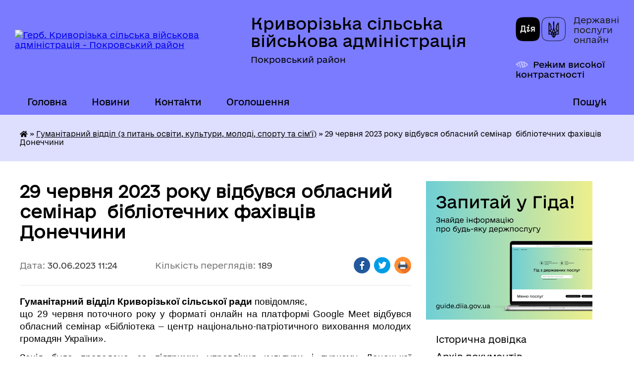

--- FILE ---
content_type: text/html; charset=UTF-8
request_url: https://kryvorizka-gromada.gov.ua/news/1688113902/
body_size: 10323
content:
<!DOCTYPE html>
<html lang="uk">
<head>
	<!--[if IE]><meta http-equiv="X-UA-Compatible" content="IE=edge"><![endif]-->
	<meta charset="utf-8">
	<meta name="viewport" content="width=device-width, initial-scale=1">
	<!--[if IE]><script>
		document.createElement('header');
		document.createElement('nav');
		document.createElement('main');
		document.createElement('section');
		document.createElement('article');
		document.createElement('aside');
		document.createElement('footer');
		document.createElement('figure');
		document.createElement('figcaption');
	</script><![endif]-->
	<title>29 червня 2023 року відбувся обласний семінар  бібліотечних фахівців Донеччини | Криворізька сільська військова адміністрація Покровський район</title>
	<meta name="description" content="Гуманітарний відділ Криворізької сільської ради повідомляє,. що 29 червня поточного року у форматі онлайн на платформі Google Meet відбувся обласний семінар &amp;laquo;Бібліотека &amp;ndash; центр національно-патріотичного виховання молодих громадя">
	<meta name="keywords" content="29, червня, 2023, року, відбувся, обласний, семінар,  бібліотечних, фахівців, Донеччини, |, Криворізька, сільська, військова, адміністрація, Покровський, район">

	
		<meta property="og:image" content="https://rada.info/upload/users_files/04343168/gallery/large/b8f97ca28ac02082c5c051b7eae9fd68.jpg">
	<meta property="og:image:width" content="800">
	<meta property="og:image:height" content="1778">
			<meta property="og:title" content="29 червня 2023 року відбувся обласний семінар  бібліотечних фахівців Донеччини">
			<meta property="og:description" content="Гуманітарний відділ Криворізької сільської ради повідомляє,
що 29 червня поточного року у форматі онлайн на платформі Google Meet відбувся обласний семінар &amp;laquo;Бібліотека &amp;ndash; центр національно-патріотичного виховання молодих громадян України&amp;raquo;. ">
			<meta property="og:type" content="article">
	<meta property="og:url" content="https://kryvorizka-gromada.gov.ua/news/1688113902/">
		
		<link rel="apple-touch-icon" sizes="57x57" href="https://gromada.org.ua/apple-icon-57x57.png">
	<link rel="apple-touch-icon" sizes="60x60" href="https://gromada.org.ua/apple-icon-60x60.png">
	<link rel="apple-touch-icon" sizes="72x72" href="https://gromada.org.ua/apple-icon-72x72.png">
	<link rel="apple-touch-icon" sizes="76x76" href="https://gromada.org.ua/apple-icon-76x76.png">
	<link rel="apple-touch-icon" sizes="114x114" href="https://gromada.org.ua/apple-icon-114x114.png">
	<link rel="apple-touch-icon" sizes="120x120" href="https://gromada.org.ua/apple-icon-120x120.png">
	<link rel="apple-touch-icon" sizes="144x144" href="https://gromada.org.ua/apple-icon-144x144.png">
	<link rel="apple-touch-icon" sizes="152x152" href="https://gromada.org.ua/apple-icon-152x152.png">
	<link rel="apple-touch-icon" sizes="180x180" href="https://gromada.org.ua/apple-icon-180x180.png">
	<link rel="icon" type="image/png" sizes="192x192"  href="https://gromada.org.ua/android-icon-192x192.png">
	<link rel="icon" type="image/png" sizes="32x32" href="https://gromada.org.ua/favicon-32x32.png">
	<link rel="icon" type="image/png" sizes="96x96" href="https://gromada.org.ua/favicon-96x96.png">
	<link rel="icon" type="image/png" sizes="16x16" href="https://gromada.org.ua/favicon-16x16.png">
	<link rel="manifest" href="https://gromada.org.ua/manifest.json">
	<meta name="msapplication-TileColor" content="#ffffff">
	<meta name="msapplication-TileImage" content="https://gromada.org.ua/ms-icon-144x144.png">
	<meta name="theme-color" content="#ffffff">
	
	
		<meta name="robots" content="">
	
    	<link rel="stylesheet" href="https://cdnjs.cloudflare.com/ajax/libs/font-awesome/5.9.0/css/all.min.css" integrity="sha512-q3eWabyZPc1XTCmF+8/LuE1ozpg5xxn7iO89yfSOd5/oKvyqLngoNGsx8jq92Y8eXJ/IRxQbEC+FGSYxtk2oiw==" crossorigin="anonymous" referrerpolicy="no-referrer" />

    <link rel="preload" href="//gromada.org.ua/themes/diia/css/styles_vip.css?v=2.45" as="style">
	<link rel="stylesheet" href="//gromada.org.ua/themes/diia/css/styles_vip.css?v=2.45">
	
	<link rel="stylesheet" href="//gromada.org.ua/themes/diia/css/47958/theme_vip.css?v=1768928380">
		<!--[if lt IE 9]>
	<script src="https://oss.maxcdn.com/html5shiv/3.7.2/html5shiv.min.js"></script>
	<script src="https://oss.maxcdn.com/respond/1.4.2/respond.min.js"></script>
	<![endif]-->
	<!--[if gte IE 9]>
	<style type="text/css">
		.gradient { filter: none; }
	</style>
	<![endif]-->

</head>
<body class=" right">

	<a href="#top_menu" class="skip-link link" aria-label="Перейти до головного меню (Alt+1)" accesskey="1">Перейти до головного меню (Alt+1)</a>
	<a href="#left_menu" class="skip-link link" aria-label="Перейти до бічного меню (Alt+2)" accesskey="2">Перейти до бічного меню (Alt+2)</a>
    <a href="#main_content" class="skip-link link" aria-label="Перейти до головного вмісту (Alt+3)" accesskey="3">Перейти до текстового вмісту (Alt+3)</a>




			
	<div class="wrapper">
		<header>
			<div class="header_wrap">
				<div class="flex">					
					<div class="sitename">
						<div class="logo">
							<a href="https://kryvorizka-gromada.gov.ua/" id="logo" aria-hidden="true" tabindex="-1" class="form_2">
								<img src="https://rada.info/upload/users_files/04343168/gerb/imageedit_1_7583373829.png" alt="Герб. Криворізька сільська військова адміністрація - Покровський район">
							</a>
						</div>						
						<a href="https://kryvorizka-gromada.gov.ua/" class="title">
							<span class="slogan_1">Криворізька сільська військова адміністрація</span>
							<span class="slogan_2">Покровський район</span>
						</a>
					</div>
					<div class="diia_logo_and_sitename">
						<div class="gov_ua_block">
							<a class="diia" href="https://diia.gov.ua/" target="_blank" rel="nofollow" title="Державні послуги онлайн"><img src="//gromada.org.ua/themes/diia/img/diia_logo.png" alt="Логотип Diia"></a>
							<span>Державні послуги<br>онлайн</span>
						</div>
												<div class="alt_link">
							<a href="#" rel="nofollow" aria-current="false" onclick="return set_special('36910f3d068a453966ebd79cfd6e81972364106b');">Режим високої контрастності</a>
						</div>
											</div>
				</div>				
				<section class="top_nav" aria-label="Головне меню">
					<nav class="main_menu" id="top_menu">
						<ul>
														<li class="">
								<a href="https://kryvorizka-gromada.gov.ua/main/"><span>Головна</span></a>
																							</li>
														<li class="">
								<a href="https://kryvorizka-gromada.gov.ua/news/"><span>Новини</span></a>
																							</li>
														<li class="">
								<a href="https://kryvorizka-gromada.gov.ua/feedback/"><span>Контакти</span></a>
																							</li>
														<li class="">
								<a href="https://kryvorizka-gromada.gov.ua/more_news/"><span>Оголошення</span></a>
																							</li>
																				</ul>
					</nav>
					&nbsp;
					<button class="menu-button" id="open-button"><i class="fas fa-bars"></i> Меню сайту</button>
					<a href="https://kryvorizka-gromada.gov.ua/search/" rel="nofollow" class="search_button" title="Перейти на сторінку пошуку">Пошук</a>
				</section>
				
			</div>
		</header>
				
		<nav class="bread_crumbs" aria-label="Навігаційний ланцюжок">
		<div  xmlns:v="http://rdf.data-vocabulary.org/#"><a href="https://kryvorizka-gromada.gov.ua/" title="Головна сторінка"><i class="fas fa-home"></i></a> &raquo; <a href="https://kryvorizka-gromada.gov.ua/gumanitarnij-viddil-14-59-55-09-09-2021/" aria-current="page">Гуманітарний відділ (з питань освіти, культури, молоді, спорту та сім'ї)</a>  &raquo; <span aria-current="page">29 червня 2023 року відбувся обласний семінар  бібліотечних фахівців Донеччини</span></div>
	</nav>
	
	<section class="center_block">
		<div class="row">
			<div class="grid-30 fr">
				<aside>
				
										<div class="diia_guide">
						<a href="https://guide.diia.gov.ua/" rel="nofollow" target="_blank"><img src="https://gromada.org.ua/upload/diia_guide.jpg" alt="Банер - Гід державних послуг"></a>
					</div>
										
					<nav class="sidebar_menu" id="left_menu" aria-label="Бічне меню">
						<ul>
														<li class="">
								<a href="https://kryvorizka-gromada.gov.ua/istorichna-dovidka-10-34-30-04-02-2016/"><span>Історична довідка</span></a>
																							</li>
														<li class="">
								<a href="https://kryvorizka-gromada.gov.ua/docs/"><span>Архів документів</span></a>
																							</li>
														<li class=" has-sub">
								<a href="https://kryvorizka-gromada.gov.ua/silska-rada-20-06-10-31-03-2020/"><span>Сільська рада</span></a>
																<button role="button" onclick="return show_next_level(this);" aria-expanded="false" aria-label="Показати підменю"></button>
																								<ul>
																		<li class="">
										<a href="https://kryvorizka-gromada.gov.ua/struktura-rady-20-31-12-31-03-2020/"><span>Охорона праці</span></a>
																													</li>
																		<li class="">
										<a href="https://kryvorizka-gromada.gov.ua/civilnij-zahist-10-04-56-22-12-2022/"><span>Цивільний захист</span></a>
																													</li>
																		<li class="">
										<a href="https://kryvorizka-gromada.gov.ua/vikonannya-pasportiv-bjudzhetnih-program-15-03-49-25-03-2024/"><span>Виконання паспортів бюджетних програм</span></a>
																													</li>
																										</ul>
															</li>
														<li class="">
								<a href="https://kryvorizka-gromada.gov.ua/gromadska-uchast-09-59-10-16-04-2025/"><span>ГРОМАДСЬКА УЧАСТЬ</span></a>
																							</li>
														<li class="">
								<a href="https://kryvorizka-gromada.gov.ua/zvernennya-hromadyan-20-18-49-31-03-2020/"><span>Вчинення нотаріальних дій сільською радою</span></a>
																							</li>
														<li class=" has-sub">
								<a href="https://kryvorizka-gromada.gov.ua/rishennya-sesii-13-02-29-13-02-2016/"><span>Сесія</span></a>
																<button role="button" onclick="return show_next_level(this);" aria-expanded="false" aria-label="Показати підменю"></button>
																								<ul>
																		<li class="">
										<a href="https://kryvorizka-gromada.gov.ua/proekti-rishen-sesii-15-07-01-25-01-2018/"><span>проекти рішень сесії</span></a>
																													</li>
																		<li class=" has-sub">
										<a href="https://kryvorizka-gromada.gov.ua/rishennya-rady-vii-sklykannya-22-55-11-27-02-2020/"><span>Рішення ради VII скликання</span></a>
																				<button role="button" onclick="return show_next_level(this);" aria-expanded="false" aria-label="Показати підменю"></button>
																														<ul>
																						<li><a href="https://kryvorizka-gromada.gov.ua/2020-rik-22-55-58-27-02-2020/"><span>1 сесія</span></a></li>
																						<li><a href="https://kryvorizka-gromada.gov.ua/2-sesiya-23-44-02-27-02-2020/"><span>2 сесія</span></a></li>
																						<li><a href="https://kryvorizka-gromada.gov.ua/3-sesiya-23-56-20-27-02-2020/"><span>3 сесія</span></a></li>
																						<li><a href="https://kryvorizka-gromada.gov.ua/4-sesiya-20-20-03-19-03-2020/"><span>4 сесія</span></a></li>
																						<li><a href="https://kryvorizka-gromada.gov.ua/5-sesiya-22-52-42-29-03-2020/"><span>5 сесія</span></a></li>
																						<li><a href="https://kryvorizka-gromada.gov.ua/6-sesiya-20-49-55-26-04-2020/"><span>6 сесія</span></a></li>
																						<li><a href="https://kryvorizka-gromada.gov.ua/7-sesiya-12-34-33-03-06-2020/"><span>7 сесія</span></a></li>
																						<li><a href="https://kryvorizka-gromada.gov.ua/8-sesiya-16-13-33-14-07-2020/"><span>8 сесія</span></a></li>
																						<li><a href="https://kryvorizka-gromada.gov.ua/9-sesiya-11-23-26-30-09-2020/"><span>9 сесія</span></a></li>
																						<li><a href="https://kryvorizka-gromada.gov.ua/10-sesiya-11-42-39-30-09-2020/"><span>10 сесія</span></a></li>
																						<li><a href="https://kryvorizka-gromada.gov.ua/11-sesiya-21-32-45-24-11-2020/"><span>11 сесія</span></a></li>
																																</ul>
																			</li>
																		<li class=" has-sub">
										<a href="https://kryvorizka-gromada.gov.ua/sesiyi-16-19-08-16-11-2020/"><span>VIII скликання</span></a>
																				<button role="button" onclick="return show_next_level(this);" aria-expanded="false" aria-label="Показати підменю"></button>
																														<ul>
																						<li><a href="https://kryvorizka-gromada.gov.ua/rishennya-sesiyi-12-38-53-25-11-2020/"><span>Рішення сесії</span></a></li>
																						<li><a href="https://kryvorizka-gromada.gov.ua/proekty-rishen-12-41-52-25-11-2020/"><span>проекти рішень</span></a></li>
																						<li><a href="https://kryvorizka-gromada.gov.ua/sesiya-viii-sklikannya-19-14-24-04-02-2021/"><span>V чергова сесія 28.01.2021</span></a></li>
																						<li><a href="https://kryvorizka-gromada.gov.ua/sesiya-viii-sklikannya-18-59-00-27-12-2020/"><span>РІШЕННЯ СЕСІЙ № 1-4</span></a></li>
																																</ul>
																			</li>
																		<li class=" has-sub">
										<a href="https://kryvorizka-gromada.gov.ua/proekti-rishe-19-06-29-12-11-2021/"><span>проєкти рішеь</span></a>
																				<button role="button" onclick="return show_next_level(this);" aria-expanded="false" aria-label="Показати підменю"></button>
																														<ul>
																						<li><a href="https://kryvorizka-gromada.gov.ua/proekti-rishen-19-08-12-12-11-2021/"><span>проєкти рішень</span></a></li>
																																</ul>
																			</li>
																										</ul>
															</li>
														<li class=" has-sub">
								<a href="https://kryvorizka-gromada.gov.ua/sklad-vikonavchogo-komitetu-10-39-38-04-02-2016/"><span>Виконавчий комітет</span></a>
																<button role="button" onclick="return show_next_level(this);" aria-expanded="false" aria-label="Показати підменю"></button>
																								<ul>
																		<li class=" has-sub">
										<a href="https://kryvorizka-gromada.gov.ua/rishennya-vikonkomu-13-03-09-13-02-2016/"><span>Рішення виконкому</span></a>
																				<button role="button" onclick="return show_next_level(this);" aria-expanded="false" aria-label="Показати підменю"></button>
																														<ul>
																						<li><a href="https://kryvorizka-gromada.gov.ua/vii-cklykannya-23-04-03-29-03-2020/"><span>1 засідання</span></a></li>
																						<li><a href="https://kryvorizka-gromada.gov.ua/vii-cklykannya-13-38-30-02-04-2020/"><span>2 засідання</span></a></li>
																						<li><a href="https://kryvorizka-gromada.gov.ua/3-zasidannya-18-10-09-22-05-2020/"><span>3 засідання</span></a></li>
																						<li><a href="https://kryvorizka-gromada.gov.ua/4-zasidannya-11-15-06-06-07-2020/"><span>4 засідання</span></a></li>
																						<li><a href="https://kryvorizka-gromada.gov.ua/5-zasidannya-15-35-17-21-09-2020/"><span>5 засідання</span></a></li>
																						<li><a href="https://kryvorizka-gromada.gov.ua/6-zasidannya-12-58-49-01-10-2020/"><span>6 засідання</span></a></li>
																						<li><a href="https://kryvorizka-gromada.gov.ua/8-zasidannya-09-40-45-01-12-2020/"><span>8 засідання</span></a></li>
																						<li><a href="https://kryvorizka-gromada.gov.ua/vikonavchij-komitet-12-24-21-30-11-2020/"><span>7 засідання</span></a></li>
																																</ul>
																			</li>
																		<li class="">
										<a href="https://kryvorizka-gromada.gov.ua/proekti-16-15-47-01-08-2018/"><span>ПРОЄКТИ РІШЕНЬ ВИКОНКОМУ</span></a>
																													</li>
																										</ul>
															</li>
														<li class="">
								<a href="https://kryvorizka-gromada.gov.ua/regulyatorni-akti-14-57-43-03-05-2019/"><span>Регуляторні акти</span></a>
																							</li>
														<li class="">
								<a href="https://kryvorizka-gromada.gov.ua/zvit-silskogo-golovi-15-07-49-25-01-2018/"><span>Звіт сільського голови</span></a>
																							</li>
														<li class=" has-sub">
								<a href="https://kryvorizka-gromada.gov.ua/publichna-informaciya-13-22-07-29-05-2020/"><span>Публічна інформація</span></a>
																<button role="button" onclick="return show_next_level(this);" aria-expanded="false" aria-label="Показати підменю"></button>
																								<ul>
																		<li class="">
										<a href="https://kryvorizka-gromada.gov.ua/grafik-provedennya-osobistogo-prijomu-gromadyan-posadovimi-osobami-kerivnictvom-krivorizkoi-silskoi-radi-09-34-54-21-12-2022/"><span>ГРАФІК проведення особистого прийому громадян посадовими особами (керівництвом) Криворізької сільської ради</span></a>
																													</li>
																		<li class="">
										<a href="https://kryvorizka-gromada.gov.ua/povidomna-reyestraciya-kolektyvnykh-dohovoriv-13-22-34-29-05-2020/"><span>Повідомна реєстрація колективних договорів</span></a>
																													</li>
																		<li class="">
										<a href="https://kryvorizka-gromada.gov.ua/instrukciya-schodo-proceduri-podannya-ta-rozglyadu-zapitu-na-informaciju-ta-forma-zapitu-08-47-35-21-12-2022/"><span>ІНСТРУКЦІЯ щодо процедури подання та розгляду запиту на інформацію та форма запиту</span></a>
																													</li>
																		<li class="">
										<a href="https://kryvorizka-gromada.gov.ua/statistichna-zvitnist-09-09-28-21-12-2022/"><span>Статистична звітність</span></a>
																													</li>
																		<li class="">
										<a href="https://kryvorizka-gromada.gov.ua/polozhennya-pro-poryadok-ta-rozglyad-elektronnih-peticij-16-55-35-27-08-2024/"><span>Положення про порядок та розгляд електронних петицій</span></a>
																													</li>
																		<li class="">
										<a href="https://kryvorizka-gromada.gov.ua/polozhennya-pro-miscevi-iniciativi-11-10-28-07-03-2024/"><span>Положення про місцеві ініціативи</span></a>
																													</li>
																										</ul>
															</li>
														<li class=" has-sub">
								<a href="https://kryvorizka-gromada.gov.ua/ochyshchennya-vlady-13-08-16-17-06-2020/"><span>Очищення влади</span></a>
																<button role="button" onclick="return show_next_level(this);" aria-expanded="false" aria-label="Показати підменю"></button>
																								<ul>
																		<li class="">
										<a href="https://kryvorizka-gromada.gov.ua/spec-perevirka-13-22-12-25-11-2020/"><span>Спец перевірка</span></a>
																													</li>
																										</ul>
															</li>
														<li class=" has-sub">
								<a href="https://kryvorizka-gromada.gov.ua/viddil-socialnoi-politiki-krivorizkoi-silskoi-radi-09-56-30-29-06-2021/"><span>Сектор з питань соціального захисту населення Криворізької сільської ради</span></a>
																<button role="button" onclick="return show_next_level(this);" aria-expanded="false" aria-label="Показати підменю"></button>
																								<ul>
																		<li class="">
										<a href="https://kryvorizka-gromada.gov.ua/struktura-viddilu-10-04-12-29-06-2021/"><span>Структура відділу</span></a>
																													</li>
																		<li class="">
										<a href="https://kryvorizka-gromada.gov.ua/grafik-roboti-11-34-14-06-07-2021/"><span>Графік роботи</span></a>
																													</li>
																		<li class="">
										<a href="https://kryvorizka-gromada.gov.ua/novini-10-04-28-29-06-2021/"><span>Новини</span></a>
																													</li>
																		<li class="">
										<a href="https://kryvorizka-gromada.gov.ua/perelik-poslug-10-02-46-29-06-2021/"><span>Перелік послуг</span></a>
																													</li>
																										</ul>
															</li>
														<li class=" has-sub">
								<a href="https://kryvorizka-gromada.gov.ua/sluzhba-u-spravah-ditej-13-44-07-30-03-2021/"><span>Служба у справах дітей</span></a>
																<button role="button" onclick="return show_next_level(this);" aria-expanded="false" aria-label="Показати підменю"></button>
																								<ul>
																		<li class="">
										<a href="https://kryvorizka-gromada.gov.ua/patronatna-simya-15-27-24-09-04-2021/"><span>Патронатна сім'я</span></a>
																													</li>
																		<li class="">
										<a href="https://kryvorizka-gromada.gov.ua/diti-vijni-15-28-00-09-04-2021/"><span>Діти війни</span></a>
																													</li>
																		<li class="">
										<a href="https://kryvorizka-gromada.gov.ua/osnovni-normativnopravovi-akti-15-11-07-15-04-2021/"><span>ОСНОВНІ НОРМАТИВНО-ПРАВОВІ АКТИ</span></a>
																													</li>
																		<li class="">
										<a href="https://kryvorizka-gromada.gov.ua/novini-15-13-07-15-04-2021/"><span>НОВИНИ</span></a>
																													</li>
																		<li class="">
										<a href="https://kryvorizka-gromada.gov.ua/ce-cikavo-znati-20-14-36-11-06-2021/"><span>Це цікаво знати</span></a>
																													</li>
																										</ul>
															</li>
														<li class="">
								<a href="https://kryvorizka-gromada.gov.ua/pensijnij-fond-14-54-24-09-04-2021/"><span>Пенсійний фонд</span></a>
																							</li>
														<li class=" has-sub">
								<a href="https://kryvorizka-gromada.gov.ua/golovne-upravlinnya-dps-16-33-01-11-05-2021/"><span>Головне управління ДПС</span></a>
																<button role="button" onclick="return show_next_level(this);" aria-expanded="false" aria-label="Показати підменю"></button>
																								<ul>
																		<li class="">
										<a href="https://kryvorizka-gromada.gov.ua/cifra-dnya-16-33-37-11-05-2021/"><span>Цифра Дня</span></a>
																													</li>
																		<li class="">
										<a href="https://kryvorizka-gromada.gov.ua/dps-donechchini-roz’yasnjue-16-34-16-11-05-2021/"><span>ДПС Донеччини роз’яснює</span></a>
																													</li>
																										</ul>
															</li>
														<li class="active has-sub">
								<a href="https://kryvorizka-gromada.gov.ua/gumanitarnij-viddil-14-59-55-09-09-2021/" aria-current="page"><span>Гуманітарний відділ (з питань освіти, культури, молоді, спорту та сім'ї)</span></a>
																<button role="button" onclick="return show_next_level(this);" aria-expanded="false" aria-label="Показати підменю"></button>
																								<ul>
																		<li class="">
										<a href="https://kryvorizka-gromada.gov.ua/strkuktura-15-00-23-09-09-2021/"><span>Структура</span></a>
																													</li>
																		<li class="">
										<a href="https://kryvorizka-gromada.gov.ua/novini-15-00-59-09-09-2021/"><span>Новини</span></a>
																													</li>
																		<li class="">
										<a href="https://kryvorizka-gromada.gov.ua/molodizhna-rada-15-39-04-05-08-2024/"><span>МОЛОДІЖНА РАДА</span></a>
																													</li>
																		<li class="">
										<a href="https://kryvorizka-gromada.gov.ua/vikonannya-pasportiv-bjudzhetnih-program-14-27-09-21-03-2024/"><span>Виконання паспортів бюджетних програм</span></a>
																													</li>
																		<li class="">
										<a href="https://kryvorizka-gromada.gov.ua/mi-pamyataemo-nashih-geroiv-11-36-15-09-08-2025/"><span>Ми пам'ятаємо наших Героїв!</span></a>
																													</li>
																										</ul>
															</li>
														<li class=" has-sub">
								<a href="https://kryvorizka-gromada.gov.ua/finansovij-viddil-09-48-56-19-08-2021/"><span>Фінансовий відділ Криворізької сільської ради</span></a>
																<button role="button" onclick="return show_next_level(this);" aria-expanded="false" aria-label="Показати підменю"></button>
																								<ul>
																		<li class="">
										<a href="https://kryvorizka-gromada.gov.ua/finansi-15-42-53-20-08-2021/"><span>Фінанси</span></a>
																													</li>
																		<li class="">
										<a href="https://kryvorizka-gromada.gov.ua/vikonannya-pasportiv-bjudzhetnih-program-12-55-04-25-03-2024/"><span>Паспорти бюджетних програм</span></a>
																													</li>
																										</ul>
															</li>
														<li class=" has-sub">
								<a href="https://kryvorizka-gromada.gov.ua/zapobigannya-proyavam-korupcii-10-42-45-22-01-2024/"><span>Запобігання проявам корупції</span></a>
																<button role="button" onclick="return show_next_level(this);" aria-expanded="false" aria-label="Показати підменю"></button>
																								<ul>
																		<li class="">
										<a href="https://kryvorizka-gromada.gov.ua/plan-roboti-10-43-12-22-01-2024/"><span>План роботи</span></a>
																													</li>
																		<li class="">
										<a href="https://kryvorizka-gromada.gov.ua/zakonodavstvo-10-43-42-22-01-2024/"><span>Законодавство</span></a>
																													</li>
																		<li class="">
										<a href="https://kryvorizka-gromada.gov.ua/rozyasnennya-10-44-11-22-01-2024/"><span>Роз'яснення</span></a>
																													</li>
																										</ul>
															</li>
														<li class="">
								<a href="https://kryvorizka-gromada.gov.ua/protidiya-domashnomu-nasilstvu-13-42-33-14-12-2023/"><span>Протидія домашньому насильству</span></a>
																							</li>
													</ul>
						
												
					</nav>

									
					
					
					
											<h2 class="sidebar_title">Звернення до посадовця</h2>

<div class="appeals_block">

	
		
		<div class="row sidebar_persons">
						<div class="grid-30">
				<div class="one_sidebar_person">
					<div class="img"><a href="https://kryvorizka-gromada.gov.ua/persons/473/" title="Кабмінет посадової особи: Черкашина Анна Іванівна"><img src="https://rada.info/upload/users_files/04343168/deputats/79286319_2191774067795256_7100637850135166976_n.jpg" alt="Черкашина Анна Іванівна"></a></div>
					<div class="title"><a href="https://kryvorizka-gromada.gov.ua/persons/473/">Черкашина Анна Іванівна</a></div>
				</div>
			</div>
						<div class="grid-30">
				<div class="one_sidebar_person">
					<div class="img"><a href="https://kryvorizka-gromada.gov.ua/persons/472/" title="Кабмінет посадової особи: Гайдар Елла Олексіївна"><img src="https://rada.info/upload/users_files/04343168/deputats/IMG-0759c2452a7c8d62d1e62b28f7a7faed-V_1.jpg" alt="Гайдар Елла Олексіївна"></a></div>
					<div class="title"><a href="https://kryvorizka-gromada.gov.ua/persons/472/">Гайдар Елла Олексіївна</a></div>
				</div>
			</div>
						<div class="grid-30">
				<div class="one_sidebar_person">
					<div class="img"><a href="https://kryvorizka-gromada.gov.ua/persons/474/" title="Кабмінет посадової особи: Козлова Ірина Іванівна"><img src="https://rada.info/upload/users_files/04343168/deputats/20200731_132632.jpg" alt="Козлова Ірина Іванівна"></a></div>
					<div class="title"><a href="https://kryvorizka-gromada.gov.ua/persons/474/">Козлова Ірина Іванівна</a></div>
				</div>
			</div>
						<div class="clearfix"></div>
		</div>

						
				<p class="appeal_cabinet center"><a href="#auth_person" class="btn btn-yellow alert-link open-popup"><i class="fas fa-unlock-alt"></i> Кабінет посадової особи</a></p>
			
	
</div>					
										<div id="banner_block">

						<p style="text-align: center;">&nbsp;</p>

<p style="text-align: center;">&nbsp;</p>

<p style="text-align: center;">&nbsp;</p>

<p style="text-align: center;">&nbsp;</p>

<p style="text-align: center;">&nbsp;</p>
						<div class="clearfix"></div>

						
						<div class="clearfix"></div>

					</div>
				
				</aside>
			</div>
			<div class="grid-70">

				<main id="main_content">

																		<h1>29 червня 2023 року відбувся обласний семінар  бібліотечних фахівців Донеччини</h1>


<div class="row ">
	<div class="grid-30 one_news_date">
		Дата: <span>30.06.2023 11:24</span>
	</div>
	<div class="grid-30 one_news_count">
		Кількість переглядів: <span>189</span>
	</div>
		<div class="grid-30 one_news_socials">
		<button class="social_share" data-type="fb" aria-label="Поширити у Фейсбук"><img src="//gromada.org.ua/themes/diia/img/share/fb.png" alt="Іконка Фейсбук"></button>
		<button class="social_share" data-type="tw" aria-label="Поширити у Твітер"><img src="//gromada.org.ua/themes/diia/img/share/tw.png" alt="Іконка Твітер"></button>
		<button class="print_btn" onclick="window.print();" aria-label="Роздрукувати"><img src="//gromada.org.ua/themes/diia/img/share/print.png" alt="Іконка принтера"></button>
	</div>
		<div class="clearfix"></div>
</div>

<hr>

<p style="margin: 0cm 0cm 10pt; text-align: justify;"><span style="font-size:11pt"><span style="background:white"><span style="line-height:normal"><span style="font-family:Calibri,sans-serif"><b><span lang="UK" style="font-size:14.0pt"><span new="" roman="" style="font-family:" times=""><span style="color:black">Гуманітарний відділ Криворізької сільської ради</span></span></span></b><span lang="UK" style="font-size:14.0pt"><span new="" roman="" style="font-family:" times=""><span style="color:black"> повідомляє,<br />
що 29 червня поточного року у форматі онлайн на платформі Google Meet відбувся обласний семінар &laquo;Бібліотека &ndash; центр національно-патріотичного виховання молодих громадян України&raquo;. </span></span></span></span></span></span></span></p>

<p style="margin: 0cm 0cm 10pt; text-align: justify;"><span style="font-size:11pt"><span style="background:white"><span style="line-height:normal"><span style="font-family:Calibri,sans-serif"><span lang="UK" style="font-size:14.0pt"><span new="" roman="" style="font-family:" times=""><span style="color:black">Захід було проведено за підтримки управління культури і туризму Донецької облдержадміністрації, Донецької обласної бібліотеки для дітей та Донецького обласного відділення ГО &laquo;Українська бібліотечна асоціація&raquo;. </span></span></span></span></span></span></span></p>

<p style="margin-bottom:.0001pt; text-align:justify; margin:0cm 0cm 10pt"><span style="font-size:11pt"><span style="background:white"><span style="line-height:normal"><span style="font-family:Calibri,sans-serif"><span lang="UK" style="font-size:14.0pt"><span new="" roman="" style="font-family:" times=""><span style="color:black">До участі в онлайн-семінарі долучилися бібліотекарі закладів освіти та культури Криворізької сільської громади, а також фахівці гуманітарного відділу Криворізької сільської ради, які відповідальні за даний напрямок роботи. </span></span></span></span></span></span></span></p>

<p style="margin-bottom:.0001pt; text-align:justify; margin:0cm 0cm 10pt"><span style="font-size:11pt"><span style="background:white"><span style="line-height:normal"><span style="font-family:Calibri,sans-serif"><span lang="UK" style="font-size:14.0pt"><span new="" roman="" style="font-family:" times=""><span style="color:black">Під час заходу учасники обговорили такі питання:</span></span></span></span></span></span></span></p>

<ul>
	<li style="margin-top:0cm; margin-right:0cm; margin-bottom:.0001pt; text-align:justify; margin:0cm 0cm 0.0001pt 36pt"><span style="font-size:11pt"><span style="background:white"><span style="line-height:normal"><span style="font-family:Calibri,sans-serif"><span lang="UK" style="font-size:14.0pt"><span new="" roman="" style="font-family:" times=""><span style="color:black">самоідентифікація українців;</span></span></span></span></span></span></span></li>
	<li style="margin-top:0cm; margin-right:0cm; margin-bottom:.0001pt; text-align:justify; margin:0cm 0cm 0.0001pt 36pt"><span style="font-size:11pt"><span style="background:white"><span style="line-height:normal"><span style="font-family:Calibri,sans-serif"><span lang="UK" style="font-size:14.0pt"><span new="" roman="" style="font-family:" times=""><span style="color:black">національно-патріотичне виховання у контексті сучасних викликів;</span></span></span></span></span></span></span></li>
	<li style="margin-top:0cm; margin-right:0cm; margin-bottom:.0001pt; text-align:justify; margin:0cm 0cm 0.0001pt 36pt"><span style="font-size:11pt"><span style="background:white"><span style="line-height:normal"><span style="font-family:Calibri,sans-serif"><span lang="UK" style="font-size:14.0pt"><span new="" roman="" style="font-family:" times=""><span style="color:black">інструменти формування національної самосвідомості користувачів бібліотек;</span></span></span></span></span></span></span></li>
	<li style="margin-top:0cm; margin-right:0cm; margin-bottom:.0001pt; text-align:justify; margin:0cm 0cm 10pt 36pt"><span style="font-size:11pt"><span style="background:white"><span style="line-height:normal"><span style="font-family:Calibri,sans-serif"><span lang="UK" style="font-size:14.0pt"><span new="" roman="" style="font-family:" times=""><span style="color:black">досвід роботи бібліотек Донеччини в даному напрямі.</span></span></span></span></span></span></span></li>
</ul>

<p style="margin-top:0cm; margin-right:0cm; margin-bottom:.0001pt; text-align:justify; margin:0cm 0cm 10pt 36pt">&nbsp;</p>
<div class="clearfix"></div>

<hr>

<div class="row gallery">

			<div class="grid-25" id="sort_1164530">
			<div class="one_album photo">
				<a href="https://rada.info/upload/users_files/04343168/gallery/large/b8f97ca28ac02082c5c051b7eae9fd68.jpg" class="album_img" style="background-image: url(https://rada.info/upload/users_files/04343168/gallery/small/b8f97ca28ac02082c5c051b7eae9fd68.jpg);" title="Фото 1">
					<span class="mask">
						<img class="svg ico" src="//gromada.org.ua/themes/diia/img/ico/photo_ico.svg" alt="Іконка"> <br>
						Переглянути фото
					</span>
				</a>
							</div>
		</div>
			<div class="grid-25" id="sort_1164531">
			<div class="one_album photo">
				<a href="https://rada.info/upload/users_files/04343168/gallery/large/7adad81d682bbc56e40e0dc4fd708b9f.jpg" class="album_img" style="background-image: url(https://rada.info/upload/users_files/04343168/gallery/small/7adad81d682bbc56e40e0dc4fd708b9f.jpg);" title="Фото 2">
					<span class="mask">
						<img class="svg ico" src="//gromada.org.ua/themes/diia/img/ico/photo_ico.svg" alt="Іконка"> <br>
						Переглянути фото
					</span>
				</a>
							</div>
		</div>
			<div class="grid-25" id="sort_1164532">
			<div class="one_album photo">
				<a href="https://rada.info/upload/users_files/04343168/gallery/large/d5893c569e934af62a676b860175a8c7.jpg" class="album_img" style="background-image: url(https://rada.info/upload/users_files/04343168/gallery/small/d5893c569e934af62a676b860175a8c7.jpg);" title="Фото 3">
					<span class="mask">
						<img class="svg ico" src="//gromada.org.ua/themes/diia/img/ico/photo_ico.svg" alt="Іконка"> <br>
						Переглянути фото
					</span>
				</a>
							</div>
		</div>
			<div class="grid-25" id="sort_1164533">
			<div class="one_album photo">
				<a href="https://rada.info/upload/users_files/04343168/gallery/large/7a6b23902d8ab28981a94d22fe072ffc.jpg" class="album_img" style="background-image: url(https://rada.info/upload/users_files/04343168/gallery/small/7a6b23902d8ab28981a94d22fe072ffc.jpg);" title="Фото 4">
					<span class="mask">
						<img class="svg ico" src="//gromada.org.ua/themes/diia/img/ico/photo_ico.svg" alt="Іконка"> <br>
						Переглянути фото
					</span>
				</a>
							</div>
		</div>
			<div class="grid-25" id="sort_1164534">
			<div class="one_album photo">
				<a href="https://rada.info/upload/users_files/04343168/gallery/large/2f20610d593588571a072056aa95d7c8.jpg" class="album_img" style="background-image: url(https://rada.info/upload/users_files/04343168/gallery/small/2f20610d593588571a072056aa95d7c8.jpg);" title="Фото 5">
					<span class="mask">
						<img class="svg ico" src="//gromada.org.ua/themes/diia/img/ico/photo_ico.svg" alt="Іконка"> <br>
						Переглянути фото
					</span>
				</a>
							</div>
		</div>
			<div class="grid-25" id="sort_1164535">
			<div class="one_album photo">
				<a href="https://rada.info/upload/users_files/04343168/gallery/large/32a38ee85bc252a3f72b3f0a4a09c8fc.jpg" class="album_img" style="background-image: url(https://rada.info/upload/users_files/04343168/gallery/small/32a38ee85bc252a3f72b3f0a4a09c8fc.jpg);" title="Фото 6">
					<span class="mask">
						<img class="svg ico" src="//gromada.org.ua/themes/diia/img/ico/photo_ico.svg" alt="Іконка"> <br>
						Переглянути фото
					</span>
				</a>
							</div>
		</div>
			<div class="grid-25" id="sort_1164536">
			<div class="one_album photo">
				<a href="https://rada.info/upload/users_files/04343168/gallery/large/0949c19f3a9d4466a7cd13e3ef7977c0.jpg" class="album_img" style="background-image: url(https://rada.info/upload/users_files/04343168/gallery/small/0949c19f3a9d4466a7cd13e3ef7977c0.jpg);" title="Фото 7">
					<span class="mask">
						<img class="svg ico" src="//gromada.org.ua/themes/diia/img/ico/photo_ico.svg" alt="Іконка"> <br>
						Переглянути фото
					</span>
				</a>
							</div>
		</div>
			<div class="grid-25" id="sort_1164537">
			<div class="one_album photo">
				<a href="https://rada.info/upload/users_files/04343168/gallery/large/54dd11015bd8e2ab518a537a2cd73704.jpg" class="album_img" style="background-image: url(https://rada.info/upload/users_files/04343168/gallery/small/54dd11015bd8e2ab518a537a2cd73704.jpg);" title="Фото 8">
					<span class="mask">
						<img class="svg ico" src="//gromada.org.ua/themes/diia/img/ico/photo_ico.svg" alt="Іконка"> <br>
						Переглянути фото
					</span>
				</a>
							</div>
		</div>
			<div class="grid-25" id="sort_1164538">
			<div class="one_album photo">
				<a href="https://rada.info/upload/users_files/04343168/gallery/large/457d49461e49ddca0e1a02ab9d837855.jpg" class="album_img" style="background-image: url(https://rada.info/upload/users_files/04343168/gallery/small/457d49461e49ddca0e1a02ab9d837855.jpg);" title="Фото 9">
					<span class="mask">
						<img class="svg ico" src="//gromada.org.ua/themes/diia/img/ico/photo_ico.svg" alt="Іконка"> <br>
						Переглянути фото
					</span>
				</a>
							</div>
		</div>
		<div class="clearfix"></div>

</div>
<hr>


<p><a href="https://kryvorizka-gromada.gov.ua/gumanitarnij-viddil-14-59-55-09-09-2021/" class="btn btn-grey">&laquo; повернутися до розділу &laquo;Гуманітарний відділ (з питань освіти, культури, молоді, спорту та сім'ї)&raquo;</a></p>											
				</main>
				
			</div>
			<div class="clearfix"></div>
		</div>
	</section>
	
	
	<footer>
		
		<div class="row">
			<div class="grid-40 socials">
				<p>
					<a href="https://gromada.org.ua/rss/47958/" rel="nofollow" target="_blank" title="RSS-стрічка новин"><i class="fas fa-rss"></i></a>
																				<a href="https://www.facebook.com/profile.php?id=100089689113918" rel="nofollow" target="_blank" title="Ми у Фейсбук"><i class="fab fa-facebook-f"></i></a>															<a href="https://kryvorizka-gromada.gov.ua/sitemap/" title="Мапа сайту"><i class="fas fa-sitemap"></i></a>
				</p>
				<p class="copyright">Криворізька сільська військова адміністрація - 2018-2026 &copy; Весь контент доступний за ліцензією <a href="https://creativecommons.org/licenses/by/4.0/deed.uk" target="_blank" rel="nofollow">Creative Commons Attribution 4.0 International License</a>, якщо не зазначено інше.</p>
			</div>
			<div class="grid-20 developers">
				<a href="https://vlada.ua/" rel="nofollow" target="_blank" title="Посилання на сайт платформи VladaUA"><img src="//gromada.org.ua/themes/diia/img/vlada_online.svg?v=diia" class="svg" alt="Логотип VladaUA"></a><br>
				<span>офіційні сайти &laquo;під ключ&raquo;</span><br>
				для органів державної влади
			</div>
			<div class="grid-40 admin_auth_block">
								<p><a href="#auth_block" class="open-popup" aria-hidden="true" tabindex="-1" title="Вхід в адмін-панель сайту"><i class="fa fa-lock"></i></a></p>
				<p class="sec"><a href="#auth_block" class="open-popup">Вхід для адміністратора</a></p>
				<div id="google_translate_element" style="text-align: left;width: 202px;float: right;margin-top: 13px;"></div>
							</div>
			<div class="clearfix"></div>
		</div>

	</footer>
	</div>

		
	




<a href="#" id="Go_Top" style="display: none;"><i class="fas fa-angle-up"></i></a>
<a href="#" id="Go_Top2" style="display: none;"><i class="fas fa-angle-up"></i></a>

<script type="text/javascript" src="//gromada.org.ua/themes/diia/js/jquery-3.6.0.min.js"></script>
<script type="text/javascript" src="//gromada.org.ua/themes/diia/js/jquery-migrate-3.3.2.min.js"></script>
<script type="text/javascript" src="//gromada.org.ua/themes/diia/js/current_device.js?v=1.1"></script>
<script type="text/javascript" src="//gromada.org.ua/themes/diia/js/flickity.pkgd.min.js"></script>
<script type="text/javascript" src="//gromada.org.ua/themes/diia/js/flickity-imagesloaded.js"></script>
<script type="text/javascript">
	$(document).ready(function(){
		$(".main-carousel .carousel-cell.not_first").css("display", "block");
	});
</script>
<script type="text/javascript" src="//gromada.org.ua/themes/diia/js/icheck.min.js"></script>
<script type="text/javascript" src="//gromada.org.ua/themes/diia/js/superfish.min.js?v=2"></script>



<script type="text/javascript" src="//gromada.org.ua/themes/diia/js/functions_unpack.js?v=3.51"></script>
<script type="text/javascript" src="//gromada.org.ua/themes/diia/js/hoverIntent.js"></script>
<script type="text/javascript" src="//gromada.org.ua/themes/diia/js/jquery.magnific-popup.min.js?v=1.15"></script>
<script type="text/javascript" src="//gromada.org.ua/themes/diia/js/jquery.mask.min.js"></script>


	


<script type="text/javascript" src="//translate.google.com/translate_a/element.js?cb=googleTranslateElementInit"></script>
<script type="text/javascript">
	function googleTranslateElementInit() {
		new google.translate.TranslateElement({
			pageLanguage: 'uk',
			includedLanguages: 'de,en,es,fr,pl,hu,bg,ro,da,lt',
			layout: google.translate.TranslateElement.InlineLayout.SIMPLE,
			gaTrack: true,
			gaId: 'UA-71656986-1'
		}, 'google_translate_element');
	}
</script>

<script>
  (function(i,s,o,g,r,a,m){i["GoogleAnalyticsObject"]=r;i[r]=i[r]||function(){
  (i[r].q=i[r].q||[]).push(arguments)},i[r].l=1*new Date();a=s.createElement(o),
  m=s.getElementsByTagName(o)[0];a.async=1;a.src=g;m.parentNode.insertBefore(a,m)
  })(window,document,"script","//www.google-analytics.com/analytics.js","ga");

  ga("create", "UA-71656986-1", "auto");
  ga("send", "pageview");

</script>

<script async
src="https://www.googletagmanager.com/gtag/js?id=UA-71656986-2"></script>
<script>
   window.dataLayer = window.dataLayer || [];
   function gtag(){dataLayer.push(arguments);}
   gtag("js", new Date());

   gtag("config", "UA-71656986-2");
</script>



<div style="display: none;">
								<div id="get_gromada_ban" class="dialog-popup s">

	<div class="logo"><img src="//gromada.org.ua/themes/diia/img/logo.svg" class="svg"></div>
    <h4>Код для вставки на сайт</h4>
	
    <div class="form-group">
        <img src="//gromada.org.ua/gromada_orgua_88x31.png">
    </div>
    <div class="form-group">
        <textarea id="informer_area" class="form-control"><a href="https://gromada.org.ua/" target="_blank"><img src="https://gromada.org.ua/gromada_orgua_88x31.png" alt="Gromada.org.ua - веб сайти діючих громад України" /></a></textarea>
    </div>
	
</div>			<div id="auth_block" class="dialog-popup s" role="dialog" aria-modal="true" aria-labelledby="auth_block_label">

	<div class="logo"><img src="//gromada.org.ua/themes/diia/img/logo.svg" class="svg"></div>
    <h4 id="auth_block_label">Вхід для адміністратора</h4>
    <form action="//gromada.org.ua/n/actions/" method="post">

		
        
        <div class="form-group">
            <label class="control-label" for="login">Логін: <span>*</span></label>
            <input type="text" class="form-control" name="login" id="login" value="" autocomplete="username" required>
        </div>
        <div class="form-group">
            <label class="control-label" for="password">Пароль: <span>*</span></label>
            <input type="password" class="form-control" name="password" id="password" value="" autocomplete="current-password" required>
        </div>
        <div class="form-group center">
            <input type="hidden" name="object_id" value="47958">
			<input type="hidden" name="back_url" value="https://kryvorizka-gromada.gov.ua/news/1688113902/">
            <button type="submit" class="btn btn-yellow" name="pAction" value="login_as_admin_temp">Авторизуватись</button>
        </div>
		

    </form>

</div>


			
						
									<div id="add_appeal" class="dialog-popup m">

	<div class="logo"><img src="//gromada.org.ua/themes/diia/img/logo.svg" class="svg"></div>
    <h4>Форма подання електронного звернення</h4>

	
    	

    <form action="//gromada.org.ua/n/actions/" method="post" enctype="multipart/form-data">

        <div class="alert alert-info">
            <div class="row">
                <div class="grid-30">
                    <img src="" id="add_appeal_photo">
                </div>
                <div class="grid-70">
                    <div id="add_appeal_title"></div>
                    <div id="add_appeal_posada"></div>
                    <div id="add_appeal_details"></div>
                </div>
                <div class="clearfix"></div>
            </div>
        </div>

		
        <div class="row">
            <div class="grid-100">
                <div class="form-group">
                    <label for="add_appeal_name" class="control-label">Ваше прізвище, ім'я та по батькові: <span>*</span></label>
                    <input type="text" class="form-control" id="add_appeal_name" name="name" value="" required>
                </div>
            </div>
            <div class="grid-50">
                <div class="form-group">
                    <label for="add_appeal_email" class="control-label">Email: <span>*</span></label>
                    <input type="email" class="form-control" id="add_appeal_email" name="email" value="" required>
                </div>
            </div>
            <div class="grid-50">
                <div class="form-group">
                    <label for="add_appeal_phone" class="control-label">Контактний телефон:</label>
                    <input type="tel" class="form-control" id="add_appeal_phone" name="phone" value="">
                </div>
            </div>
            <div class="grid-100">
                <div class="form-group">
                    <label for="add_appeal_adress" class="control-label">Адреса проживання: <span>*</span></label>
                    <textarea class="form-control" id="add_appeal_adress" name="adress" required></textarea>
                </div>
            </div>
            <div class="clearfix"></div>
        </div>

        <hr>

        <div class="row">
            <div class="grid-100">
                <div class="form-group">
                    <label for="add_appeal_text" class="control-label">Текст звернення: <span>*</span></label>
                    <textarea rows="7" class="form-control" id="add_appeal_text" name="text" required></textarea>
                </div>
            </div>
            <div class="grid-100">
                <div class="form-group">
                    <label>
                        <input type="checkbox" name="public" value="y">
                        Публічне звернення (відображатиметься на сайті)
                    </label>
                </div>
            </div>
            <div class="grid-100">
                <div class="form-group">
                    <label>
                        <input type="checkbox" name="confirmed" value="y" required>
                        надаю згоду на обробку персональних даних
                    </label>
                </div>
            </div>
            <div class="clearfix"></div>
        </div>
		

        <div class="form-group center">
			
            <input type="hidden" name="deputat_id" id="add_appeal_id" value="">
			<input type="hidden" name="back_url" value="https://kryvorizka-gromada.gov.ua/news/1688113902/">
			
            <button type="submit" name="pAction" value="add_appeal_from_vip" class="btn btn-yellow">Подати звернення</button>
        </div>

    </form>

</div>


		
										<div id="auth_person" class="dialog-popup s">

	<div class="logo"><img src="//gromada.org.ua/themes/diia/img/logo.svg" class="svg"></div>
    <h4>Авторизація в системі електронних звернень</h4>
    <form action="//gromada.org.ua/n/actions/" method="post">

		
        
        <div class="form-group">
            <label class="control-label" for="person_login">Email посадової особи: <span>*</span></label>
            <input type="email" class="form-control" name="person_login" id="person_login" value="" autocomplete="off" required>
        </div>
        <div class="form-group">
            <label class="control-label" for="person_password">Пароль: <span>*</span> <small>(надає адміністратор сайту)</small></label>
            <input type="password" class="form-control" name="person_password" id="person_password" value="" autocomplete="off" required>
        </div>
		
        <div class="form-group center">
			
            <input type="hidden" name="object_id" value="47958">
			<input type="hidden" name="back_url" value="https://kryvorizka-gromada.gov.ua/news/1688113902/">
			
            <button type="submit" class="btn btn-yellow" name="pAction" value="login_as_person">Авторизуватись</button>
        </div>

    </form>

</div>


					
		</div>
</body>
</html>